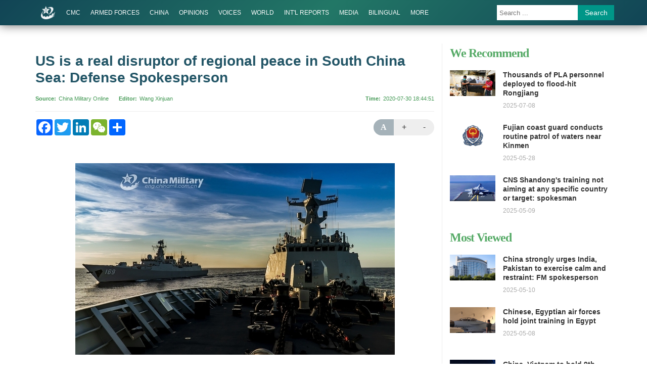

--- FILE ---
content_type: text/html
request_url: http://eng.chinamil.com.cn/VOICES/9870580.html
body_size: 9242
content:
 
<!doctype html>
<html lang="en">
<head>
    <meta charset="utf-8">
    <meta http-equiv="X-UA-Compatible" content="IE=edge">
	  <meta name="viewport" content="width=device-width, initial-scale=1, maximum-scale=1, user-scalable=no">
    <!-- 设置根目录路径 -->
    <meta id="domain" content="http://eng.chinamil.com.cn/material/">
    <!-- Set render engine for 360 browser -->
    <meta name="renderer" content="webkit">
    <!-- No Baidu Siteapp-->
    <meta http-equiv="Cache-Control" content="no-siteapp">
    <!-- Add to homescreen for Chrome on Android -->
    <meta name="mobile-web-app-capable" content="yes">
    <!--link rel="icon" sizes="192x192" href="http://eng.chinamil.com.cn/material/img/favicon.png"-->
    <!-- Add to homescreen for Safari on iOS -->
    <meta name="apple-mobile-web-app-capable" content="yes">
    <meta name="apple-mobile-web-app-status-bar-style" content="black">
	<!-- Add title for apple-mobile-web-app-title -->
	<meta name="apple-mobile-web-app-title" content="Military rescue forces rush to plane crash site"/>
	<!-- Tile icon for Win8 (180x180 + tile color) -->
    <meta name="msapplication-TileImage" content="=http://eng.chinamil.com.cn/material/img/favicon.png">
    <meta name="msapplication-TileColor" content="#FFFFFF">	
	<!-- Add Page Title -->
	<title>US is a real disruptor of regional peace in South China Sea: Defense Spokesperson - China Military</title>
	<!-- Add description and keyword-->
    <meta name="description" content="The US calls itself an &quot;arbitrator&quot; of the South China Sea disputes, but actually a disruptor of regional peace in the South China Sea, a destroyer of regional cooperation, and an instigator of international relations, said Senior Colonel Ren Guoqiang, spokesperson for China's Ministry of National Defense on Thursday."/>
    <meta name="keywords" content="major">
	<link rel="stylesheet" href="http://eng.chinamil.com.cn/template/tenant207/t544/css/styles.css?v=1.0.6">
    <!--[if lt IE 10]>
    <script>var isltIE10 = true; </script>
    <![endif]-->
    <!--view-normal-->

    <!-- 统计详情 start-->
    <meta name="filetype" content="0" />
    <meta name="publishedtype" content="1" />
    <meta name="pagetype" content="1" />
    <meta name="catalogs" content="cbf-209793" id="node-id-path"/>
    <meta name="contentid" content="cbf-9870580" />
    <meta name="publishdate" content="2020-07-30"/>
    <meta name="author"  content="Wang Xinjuan"/>
    <meta name="editor" content="Wang Xinjuan"/>
    <meta name="reporter" content=""/>
    <!-- 统计详情 start-->

    <!-- 公共头部引入 -->
     <style>
  @font-face {
    font-family: 'icomoon';
    src: url('http://eng.chinamil.com.cn/material/fonts/icomoon.eot?v3lc3l');
    src: url('http://eng.chinamil.com.cn/material/fonts/icomoon.eot?v3lc3l#iefix') format('embedded-opentype'),
    url('http://eng.chinamil.com.cn/material/fonts/icomoon.woff?v3lc3l') format('woff'),
    url('http://eng.chinamil.com.cn/material/fonts/icomoon.svg?v3lc3l#icomoon') format('svg');
    font-weight: normal;
    font-style: normal;
  }
</style>
<link rel="icon" type="image/png" href='http://eng.chinamil.com.cn/favicon.ico'>
<script>
  // 判断shi是否是IE以下，是出现提示弹窗  对象不支持“prepend”属性或方法
  var temp = window.navigator.userAgent.toUpperCase()
  var charHead = temp.indexOf('MSIE')
  var charLast = temp.indexOf(';', charHead)
  var ieVersion = temp.substring(charHead, charLast)
  ieVersion = ieVersion.split(' ')[1]
  if (ieVersion < 11) {
    window.location.href = 'http://eng.chinamil.com.cn/ysym/Ibbgdtsy/index.html'
  }
  // document.write('<p style="margin: 0;padding: 10px 0;text-align: center;font-size: 16px;color: #333;background: #ececec">当前为试运行环境</p>')
</script>
<!--[if lt IE 9]>
<script src='http://eng.chinamil.com.cn/material/js/respond.min.js'></script>
<script src='http://eng.chinamil.com.cn/material/js/es5-sham.min.js'></script>
<script src='http://eng.chinamil.com.cn/material/js/es5-shim.min.js'></script>
<![endif]-->
<!-- make template id  558 name 公共头部引入 -->
<!-- make time 2023-05-19 08:03:59 -->
<!-- make template id  558 name 公共头部引入 -->

</head>
<body>
<!-- 头部 -->
    	<link rel="stylesheet" href="http://eng.chinamil.com.cn/material/css/comment.css?v=1.0.4">
<link rel="stylesheet" href="http://eng.chinamil.com.cn/template/tenant207/t543/css/header2.css">
  <div data-slot="articleNavigation">
   <div class="nav-main">
    <div class="container clearfix p-r-xs">
     	<a href="http://eng.chinamil.com.cn" class="brand">
            <img src="http://eng.chinamil.com.cn/template/tenant207/t543/img/brand.png" alt="ChinaMilitary" class="hidden-md-down">
            <svg width="30px" height="30px" viewBox="0 0 200 200" version="1.1" xmlns="http://www.w3.org/2000/svg"
             xmlns:xlink="http://www.w3.org/1999/xlink" id="chianmil-brand" class="visible-md-down">
             <g id="wall">
                <g>
                    <path fill="#FFF" d="M140.656,48.079c13.882,40.734-40.773,80.301-40.773,80.301c8.394-2.418,30.896-12.75,48.018-29.362
                        c20.779-20.167,34.943-48.188,23.107-64.704c-10.755-15.007-32.197-16.458-50.286-12.395c-18.232,4.1-33.069,13.774-33.069,13.774
                        C137.785,24.681,140.656,48.079,140.656,48.079z M200,87.54l-25.821,27.992l-7.247-9.635l-14.951,12.387l4.076,8.723
                        l-16.766,11.009l-5.888-8.257l-17.212,8.715l1.359,9.181l-16.763,6.883l-2.73-9.181l-21.756,2.752v12.445H59.109l-0.905-10.919
                        H41.894l-1.812,4.288c0,0-5.987-1.514-10.871-4.509c-2.594-1.59-4.321-4.709-5.888-7.305l3.168-7.559l-2.717-5.152l-0.532-3.719
                        l-1.443-2.345v-2.757l-5.807-1.836c0,0,0.927-10.997,5.701-21.105c5.179-10.965,13.95-21.11,13.95-21.11l-2.766-1.376
                        c0,0-70.514,67.508-5.008,104.62c62.367,35.336,162.777-31.663,163.075-38.546l-2.266-1.984l-12.692,10.394h-2.718l-17.214,8.872
                        l23.555-20.339l-0.319-4.206l11.458-11.086v-5.049l-25.497,20.188l-1.657-2.294l21.148-17.895l0.605-3.672l9.136-7.342
                        l-0.414-6.424l5.455-6.421L200,87.54z">
                    </path>
              </g>
           </g>
            <g id="star">
                <g>
                    <path fill="#FFF" d="M129.128,51.373H87.387L71.638,10L56.674,51.373H14.937l33.591,26.849l-12.326,40.527l35.436-25.25
                        l37.013,24.385L96.892,78.829L129.128,51.373z M75.558,52.291l3.097-2.262l4.317,3.679l-2.723,2.833c0,0-0.918,2.578,5.067,9.349
                        l-4.41,4.157c0,0-5.746-5.934-4.13-12.554l-0.562-0.661H61.103c0,0-1.3-1.396-1.783-4.819L75.558,52.291z M58.662,68.63
                        l1.409-2.831l1.785-4.536l0.094-1.796l2.815,0.76l1.783,0.189l1.69,0.847c0,0-3.901,10.911-10.421,9.44L58.662,68.63z
                        M81.75,84.126H59.32l-0.748-6.523l19.801,0.053l2.536-3.194l4.506,3.84C85.412,78.301,82.685,84.126,81.75,84.126z">
                    </path>
                </g>
          </g>
        </svg>
        </a>
        <a href="javascript:void(0);" id="btn-menu-toggle" class="btn-menu-toggle menuicon visible-md-down"><span></span></a>
        <h1 class="site-name visible-md-down">China Military</h1>
		<ul class="nav-bar m-l-md hidden-md-down">
			<li class="visible-md-down">
                <a href="http://eng.chinamil.com.cn" target="_self" class="">HOME</a>
            </li>
            <li class="dropdown">
                <!--单个栏目 CMC  -->
                <a href="http://eng.chinamil.com.cn/CMC/index.html" target="_self" class="">CMC</a>
                 <ul class="dropdown-menu">
                     <!-- News -->
                    <li><a href="http://eng.chinamil.com.cn/CMC/News_209224/index.html">News</a></li>
                    <!-- Departments -->
                    <li><a href="http://eng.chinamil.com.cn/CMC/Departments/index.html">Departments</a></li>

                </ul>
            </li>
            <li class="dropdown">     
                <!--单个栏目 armed-forces  -->
                <a href="http://eng.chinamil.com.cn/ARMEDFORCES/index.html" target="_blank" class="">ARMED FORCES   </a>

            </li>
            <li class="dropdown">
                <!--单个栏目 china-military -->
                <a href="http://eng.chinamil.com.cn/CHINA_209163/index.html" target="_blank" class="">CHINA</a>
                <ul class="dropdown-menu">
                    <!-- Top Stories -->
                    <li><a href="http://eng.chinamil.com.cn/CHINA_209163/TopStories_209189/index.html">Top Stories</a></li> 
                    <!-- Exchanges -->
                    <li><a href="http://eng.chinamil.com.cn/CHINA_209163/Exchanges/index.html">Exchanges</a></li>
                    <!-- Exercises -->
                    <li><a href="http://eng.chinamil.com.cn/CHINA_209163/Exercises/index.html">Exercises</a></li> 
                    <!-- Weaponry Equipment   -->
                    <li><a href="http://eng.chinamil.com.cn/CHINA_209163/WeaponryEquipment/index.html">Weaponry Equipment</a></li> 
                    <!-- MOOTW -->
                    <li><a href="http://eng.chinamil.com.cn/CHINA_209163/MOOTW/index.html">MOOTW</a></li>  
                    <!-- Features-->
                    <li><a href="http://eng.chinamil.com.cn/CHINA_209163/Features_209191/index.html">Features</a></li>   
                    <!-- Special Reports -->
                    <li><a href="http://eng.chinamil.com.cn/CHINA_209163/SpecialReports_209190/index.html">Special Reports</a></li>
                    <!-- Other -->
                    <li><a href="http://eng.chinamil.com.cn/CHINA_209163/Other/index.html">Other</a></li>                                                                                
                </ul>
            </li>
            <li>
                <!--单个栏目 options  -->
                <a href="http://eng.chinamil.com.cn/OPINIONS_209196/index.html" target="_blank" class="">OPINIONS</a>
            </li>
            <li class="dropdown">
                <!--单个栏目 voices  -->
                <a href="http://eng.chinamil.com.cn/VOICES/index.html" target="_blank" class="">VOICES</a>
                <ul class="dropdown-menu">
                      <!-- Ministry of National Defense -->
                      <li><a href="http://eng.chinamil.com.cn/VOICES/MinistryofNationalDefense_209794/index.html">Ministry of National Defense</a></li>
                      <!-- Military Services -->
                      <li><a href="http://eng.chinamil.com.cn/VOICES/MilitaryServices/index.html">Military Services</a></li> 
                      <!-- Ministry of Foreign Affairs -->
                      <li><a href="http://eng.chinamil.com.cn/VOICES/MinistryofForeignAffairs/index.html">Ministry of Foreign Affairs</a></li>   
                      <!-- Other Sources-->
                      <li><a href="http://eng.chinamil.com.cn/VOICES/OtherSources/index.html">Other Sources</a></li>
                </ul>
            </li>
            <li class="dropdown">
                <!--单个栏目 world-military  -->
                <!-- WORLD -->
                <a href="http://eng.chinamil.com.cn/WORLD_209198/index.html" target="_blank" class="">WORLD</a>
                <ul class="dropdown-menu">
                    <!-- World Military News -->
                    <li><a href="http://eng.chinamil.com.cn/WORLD_209198/WorldMilitaryNews/index.html">World Military News</a></li>
                    <!-- World Military Analysis                                                                                 -->
                    <li><a href="http://eng.chinamil.com.cn/WORLD_209198/WorldMilitaryAnalysis/index.html">World Military Analysis</a></li>
                </ul>
            </li>
            <li class="dropdown">
                <!--单个栏目 international-reports  -->
                <a href="http://eng.chinamil.com.cn/INTERNATIONALREPORTS_209193/index.html" target="_self" class="">INT'L REPORTS</a>
                <ul class="dropdown-menu">
                	<li>
                    <!--单个栏目 Int'l Media Reports on China  -->
                    	<a href="http://eng.chinamil.com.cn/INTERNATIONALREPORTS_209193/InternationalMediaReportsonChina/index.html" target="_self" class="">Int'l Media Reports on China</a>
                    </li>
                    <li>
                    <!--单个栏目 Int'l Militaries Reports on China -->
                    	<a href="http://eng.chinamil.com.cn/INTERNATIONALREPORTS_209193/InternationalMilitariesReportsonChina/index.html" target="_self" class="">Int'l Militaries Reports on China</a>
                    </li>
                </ul>
            </li>
                <li class="dropdown">
                    <!--单个栏目 media  -->
                    <a href="http://eng.chinamil.com.cn/MEDIA/index.html" target="_blank" class="">MEDIA</a>
                    <ul class="dropdown-menu">
                        <!-- Photos World -->
                    <li><a href="http://eng.chinamil.com.cn/MEDIA/PhotosChina/index.html">Photos China</a></li> 
                    <!-- Photos World-->
                    <li><a href="http://eng.chinamil.com.cn/MEDIA/PhotosWorld/index.html">Photos World</a></li>     
                    <!-- Videos-->
                    <li><a href="http://eng.chinamil.com.cn/MEDIA/Videos/index.html">Videos                  </a></li>                                                                                
                    </ul>
            </li>
                <li class="dropdown">
                    <!--单个栏目 bilingual   -->
                    <a href="http://eng.chinamil.com.cn/BILINGUAL/index.html" target="_blank" class="">BILINGUAL</a>
                <ul class="dropdown-menu">
                    <!-- News -->
                    <li><a href="http://eng.chinamil.com.cn/BILINGUAL/News_209203/index.html">News</a></li>  
                    <!-- Opinions-->
                    <li><a href="http://eng.chinamil.com.cn/BILINGUAL/Opinions_209205/index.html">Opinions</a></li> 
                    <!-- Photos-->
                    <li><a href="http://eng.chinamil.com.cn/BILINGUAL/Photos_209204/index.html">Photos</a></li>                                                                                
                </ul>
            </li>
            <li class="hidden">
            <!--单个栏目 SOCIETY    -->
                <a href="http://eng.chinamil.com.cn/SOCIETY/index.html" target="_self" class="">SOCIETY</a>
            </li>
             <li class="dropdown">
                   <a href="javascript:">MORE</a>
                <ul class="dropdown-menu">
                    <!-- Special Reports -->
                   <li><a href="javascript:;">Special Reports</a></li>
                   <!-- Documents/Publications  -->
                   <li><a href="http://eng.chinamil.com.cn/DOCUMENTSPUBLICATIONS/index.html">DOCUMENTS PUBLICATIONS</a></li>
                </ul>
            </li>
        </ul>
        
        <div class="search visible-lg">
        <form action="http://eng.chinamil.com.cn/ysym/s/index.html" class="pull-right hidden-xs" target="_blank">
			<input type="text"
            name="keyword"
            class="search-txt"
            placeholder="Search ..."
            autocomplete="off">
            <input type="hidden"
            id="searchfield"
            name="searchfield"
            value="TITLE">
            <input type="hidden" name="indexsearch" value="1" />
            <button type="submit" class="btn btn-info">Search</button>
        </form>
        
        </div>
		<a href="http://eng.chinamil.com.cn/ysym/s/index.html" class="btn btn-search btn-sm m-t-xs float-right visible-md">Search</a>
	</div>
  </div>
</div>

<!-- make template id  543 name 部分二级页-头部 -->
<!-- make time 2025-06-03 08:04:27 -->
<!-- make template id  543 name 部分二级页-头部 -->


<div class="page">
  <div class="container">
    <div class="row">
      <div class="col-md-7-10">
        <div class="breadcrumb">
          <!-- 面包屑导航 -->
          
        </div>
        <div class="article-header">
          <div class="title">
            <!--引题-->
                        <!--标题信息-->
            <h1>US is a real disruptor of regional peace in South China Sea: Defense Spokesperson</h1>
            <!--副标题  -->
                      </div>            
          <div class="pub-info">
            <dl class="float-left">
                            <dt>Source</dt><dd><a href="http://eng.chinamil.com.cn/">China Military Online</a></dd>
                                          <dt>Editor</dt><dd>Wang Xinjuan</dd>
                          </dl>
              <dl class="float-right">
                                 <dt>Time</dt><dd>2020-07-30 18:44:51</dd>
                              </dl>
          </div>
        </div>
        <div class="article-content" id="article-content">
                <div class="toolbox hidden-xs">
                  <!--div class="disqus_count"><a href="url#disqus_thread"></a></div-->
                    <!-- 分享组件 由addthis换为addtoany-->
                    <div class="addthis_sharing_toolbox">
                        <div class="a2a_kit a2a_kit_size_32 a2a_default_style">
                            <a class="a2a_button_facebook"></a>
                            <a class="a2a_button_twitter"></a>
                            <a class="a2a_button_linkedin"></a>
                            <a class="a2a_button_wechat" ></a> 
                            <a class="a2a_dd" href="https://www.addtoany.com/share"></a>
                       </div>
                    </div>
                    <!-- /分享组件 -->
                    <!-- 调节字体大小 -->
                    <div class="text" id="font-size">
                      <a href="javascript:;" class="reset">A</a>
                      <a href="javascript:;" class="plus">+</a>
                      <a href="javascript:;" class="minus">-</a>
                    </div>
                </div>
                <div class="content">
                      <div id="mediaurl"><!--mediaurl-->
                </div>                
                <div id="wxsimgbox">
                                     <!-- <img id="wxsimg" src="" border="0" width="0" height="0"> -->
                                  </div>
                
                <!--文章正文-->
                <div class="row m-t-list" id="main-news-list">
                    <!--HTMLBOX-->
                                            <!-- 新闻类型 -->
                        <center>
<center><img data-id="3167981" style="BORDER-BOTTOM: #000000 0px solid; BORDER-LEFT: #000000 0px solid; BORDER-TOP: #000000 0px solid; BORDER-RIGHT: #000000 0px solid" id="13434860" title="" border="0" src="/VOICES/_attachment/2020/07/30/9870580_1739f57f97c98705800226.jpeg" width="632" height="379" sourcename="本地文件" sourcedescription="编辑提供的本地文件"/></center></center>
<center>The guided-missile frigate Hengyang (Hull 568) and the guided-missile destroyer Wuhan (Hull 169) attached to a destroyer flotilla with the navy under the PLA Southern Theater Command steam alongside with each other during a maritime maneuver operation in waters of the South China Sea on June 18, 2020. (eng.chinnmil.com.cn/Photo by Li Wei)</center>
<center> </center>
<p style="MARGIN: 0px 3px 15px">BEIJING, July 30 -- The US calls itself an "arbitrator" of the South China Sea disputes, but actually a disruptor of regional peace in the South China Sea, a destroyer of regional cooperation, and an instigator of international relations, said Senior Colonel Ren Guoqiang, spokesperson for China's Ministry of National Defense on Thursday. </p>
<p style="MARGIN: 0px 3px 15px">Ren made the remarks when commenting on US recent moves in South China Sea, including the statement on US Position on Maritime Claims in the South China Sea, the accusation of China's exercises in waters off the Xisha Islands, and the high-profile publicity of its dual-carrier operations in the South China Sea this month. </p>
<p style="MARGIN: 0px 3px 15px">Ren voiced strong dissatisfaction to the US statement, stating that the US disregarded the history and the objective facts related to the South China Sea disputes, flagrantly violated its own commitment to not taking a stand on the sovereignty of the South China Sea, wantonly and groundlessly accused China, instigated regional state relations. All the US actions have fully exposed its "hegemonic mentality” and double standards. </p>
<p style="MARGIN: 0px 3px 15px">China urges the US to stop making false remarks, stop taking provocative military actions in the South China Sea, and stop sowing discord among countries in the region, Spokesperson Ren said. </p>
<p style="MARGIN: 0px 3px 15px">China has indisputable sovereignty over the islands in the South China Sea and their adjacent waters, which is based on sufficient historical and jurisprudential evidence. The waves made by the US in the South China Sea could only make China more firmly "ride the wind and waves" to defend its own sovereignty and security, as well as to maintain peace and stability in the South China Sea region, Ren stressed.</p>
                                        <!--HTMLBOX-->
                 </div> 
                   <!-- 分页dom -->
                    <div class="more-page" id="displaypagenum"></div>
                    <div id="loadNextPageBtn" data-CurrentPage="1" class="loadNextPageBtn" ></div>
                </div>
            <!--applink-->
            <div class="icon-box">
                <ul class="list-unstyled SSapp m_ul">
                    <li class="app_link">
                        <a href="https://x.com/ChinaBugle?t=mn8JwkaUY_OGnvfW5pI4OA&s=09" target="_blank" class="icon_X">
                            <img src="http://eng.chinamil.com.cn/template/tenant207/t544/img/01.png" alt=""/>
                        </a>
                    </li>
                    <li class="app_link">
                        <a href="https://youtube.com/@chinabugle?si=j7IqU9yTA1u8vwrK" target="_blank" class="icon_youtube">
                            <img src="http://eng.chinamil.com.cn/template/tenant207/t544/img/02.png" alt=""/>
                        </a>
                    </li>
                    
                    <li class="app_link">
                        <a href="https://www.instagram.com/china_bugle?igsh=dXlhaWpmMWRyaDh6" target="_blank" class="icon_ins">
                            <img src="http://eng.chinamil.com.cn/template/tenant207/t544/img/04.png" alt=""/>
                        </a>
                    </li>
                    <li class="app_link">
                        <a target="_blank" class="icon_meta">
                            <img src="http://eng.chinamil.com.cn/template/tenant207/t544/img/05.png" alt=""/>
                        </a>
                    </li>
                </ul>  
            </div>
            <!--/applink-->
        </div>
        <div class="article-content">
        	<div class="toolbox visible-xs">
                <!-- 分享组件 由addthis换为addtoany-->
                <div class="addthis_sharing_toolbox">
                     <div class="a2a_kit a2a_kit_size_32 a2a_default_style">
                            <a class="a2a_button_facebook"></a>
                            <a class="a2a_button_twitter"></a>
                            <a class="a2a_button_linkedin"></a>
                            <a class="a2a_button_wechat" ></a> 
                            <a class="a2a_dd" href="https://www.addtoany.com/share"></a>
                       </div>
                </div>
            </div>
            <div id="ArticleRelation" class="relation">
                <h2>Related News</h2>
                <ul class="relation-list">
                  <!-- AdvRelatedContentLinks -->
                </ul>              
            </div>
        </div>
        <!--div class="disqus m-t-lg relation">
          <h2>Comments</h2>
          <div id="disqus_thread"></div>
        </div-->
      </div>
      <!-- 右侧内容 -->
      <div class="col-md-3-10 sidebar hidden-md-down">
       <div class="side-title">
    <h2>We Recommend</h2>					
</div>
<ul class="side-news-list m-t">
        <li>        
        <div class="pic">
            <a href="http://eng.chinamil.com.cn/SIDEBAR/WeRecommend/16395950.html" alt="Thousands of PLA personnel deployed to flood-hit Rongjiang">
                <img src="/SIDEBAR/WeRecommend/_attachment/2025/07/08/16395950_34c927b4bd1a37c5c8687ddd4c9edee8.png" border="0">
            </a>        
        </div>        
        <h4 class="title">
            <a href="http://eng.chinamil.com.cn/SIDEBAR/WeRecommend/16395950.html">Thousands of PLA personnel deployed to flood-hit Rongjiang</a>        
        </h4>        
        <div class="time">2025-07-08</div>    
    </li>
        <li>        
        <div class="pic">
            <a href="http://eng.chinamil.com.cn/SIDEBAR/WeRecommend/16388487.html" alt="Fujian coast guard conducts routine patrol of waters near Kinmen">
                <img src="/SIDEBAR/WeRecommend/_attachment/2024/07/29/16388487_26b9a4c9c4b2350dbfd17b2aaeaac4dd.png" border="0">
            </a>        
        </div>        
        <h4 class="title">
            <a href="http://eng.chinamil.com.cn/SIDEBAR/WeRecommend/16388487.html">Fujian coast guard conducts routine patrol of waters near Kinmen</a>        
        </h4>        
        <div class="time">2025-05-28</div>    
    </li>
        <li>        
        <div class="pic">
            <a href="http://eng.chinamil.com.cn/SIDEBAR/WeRecommend/16384981.html" alt="CNS Shandong's training not aiming at any specific country or target: spokesman">
                <img src="/SIDEBAR/WeRecommend/_attachment/2025/05/09/16384981_6a7650208b03870cc6302b813c873a1e.png" border="0">
            </a>        
        </div>        
        <h4 class="title">
            <a href="http://eng.chinamil.com.cn/SIDEBAR/WeRecommend/16384981.html">CNS Shandong's training not aiming at any specific country or target: spokesman</a>        
        </h4>        
        <div class="time">2025-05-09</div>    
    </li>
    </ul>

<div class="side-title">
    <h2>Most Viewed</h2>
</div>
<ul class="side-news-list m-t">
        <li>        
        <div class="pic">
            <a href="http://eng.chinamil.com.cn/SIDEBAR/MostViewed/16385318.html" alt="China strongly urges India, Pakistan to exercise calm and restraint: FM spokesperson">
                <img src="/SIDEBAR/MostViewed/_attachment/2024/12/05/16385318_4661d635489a0d3b3e7b0634de3aa3ca.png" border="0">
            </a>        
        </div>        
        <h4 class="title">
            <a href="http://eng.chinamil.com.cn/SIDEBAR/MostViewed/16385318.html">China strongly urges India, Pakistan to exercise calm and restraint: FM spokesperson</a>        
        </h4>        
        <div class="time">2025-05-10</div>    
    </li>
        <li>        
        <div class="pic">
            <a href="http://eng.chinamil.com.cn/SIDEBAR/MostViewed/16384921.html" alt="Chinese, Egyptian air forces hold joint training in Egypt">
                <img src="/SIDEBAR/MostViewed/_attachment/2025/05/08/16384921_64d6c41d06c82f9c3693bf809a0477e6.png" border="0">
            </a>        
        </div>        
        <h4 class="title">
            <a href="http://eng.chinamil.com.cn/SIDEBAR/MostViewed/16384921.html">Chinese, Egyptian air forces hold joint training in Egypt</a>        
        </h4>        
        <div class="time">2025-05-08</div>    
    </li>
        <li>        
        <div class="pic">
            <a href="http://eng.chinamil.com.cn/SIDEBAR/MostViewed/16379990.html" alt="China, Vietnam to hold 9th border defense friendship exchange">
                <img src="/SIDEBAR/MostViewed/_attachment/2025/04/11/16379990_6dbfcfdb45442fbe8666b99705e3a568.jpg" border="0">
            </a>        
        </div>        
        <h4 class="title">
            <a href="http://eng.chinamil.com.cn/SIDEBAR/MostViewed/16379990.html">China, Vietnam to hold 9th border defense friendship exchange</a>        
        </h4>        
        <div class="time">2025-04-11</div>    
    </li>
    </ul>

<div class="side-title">
    <h2>Photos</h2>
</div>
<ul class="side-news-list m-t">
        <li>        
        <div class="pic">
            <a href="http://eng.chinamil.com.cn/BILINGUAL/Photos_209204/16409306.html" alt="PLAN hospital ship Silk Road Ark sets sail for Mission Harmony 2025">
                <img src="/BILINGUAL/Photos_209204/_attachment/2025/09/12/16409306_90397adc7959a40988c937606d7128f4.jpg" border="0">
            </a>        
        </div>        
        <h4 class="title">
            <a href="http://eng.chinamil.com.cn/BILINGUAL/Photos_209204/16409306.html">PLAN hospital ship Silk Road Ark sets sail for Mission Harmony 2025</a>        
        </h4>        
        <div class="time">2025-09-12</div>    
    </li>
        <li>        
        <div class="pic">
            <a href="http://eng.chinamil.com.cn/BILINGUAL/Photos_209204/16401957.html" alt="J-10 fighters engage in round-the-clock flight training">
                <img src="/BILINGUAL/Photos_209204/_attachment/2025/08/11/16401957_95eeece556cf322a269b1221fc9e65b8.jpg" border="0">
            </a>        
        </div>        
        <h4 class="title">
            <a href="http://eng.chinamil.com.cn/BILINGUAL/Photos_209204/16401957.html">J-10 fighters engage in round-the-clock flight training</a>        
        </h4>        
        <div class="time">2025-08-11</div>    
    </li>
        <li>        
        <div class="pic">
            <a href="http://eng.chinamil.com.cn/BILINGUAL/Photos_209204/16401391.html" alt="Self-propelled mortar howitzer opens fire in training">
                <img src="/BILINGUAL/Photos_209204/_attachment/2025/08/08/16401391_0a0a7f385a7c751b444b94ba9a1c8563.jpg" border="0">
            </a>        
        </div>        
        <h4 class="title">
            <a href="http://eng.chinamil.com.cn/BILINGUAL/Photos_209204/16401391.html">Self-propelled mortar howitzer opens fire in training</a>        
        </h4>        
        <div class="time">2025-08-10</div>    
    </li>
    </ul>

<!-- make template id  547 name 列表页 - 右侧栏 -->
<!-- make time 2026-01-13 10:49:12 -->
<!-- make template id  547 name 列表页 - 右侧栏 -->

      </div>
    </div>
  </div>
</div>

<!-- <div class="menu-cover btn-menu-toggle"></div> -->

<!--页脚-->
 
<link rel="stylesheet" href="http://eng.chinamil.com.cn/template/tenant207/t546/css/footer2.css">
 <div data-slot="articleFooter">
   <div class="footer m-t-lg" id="pageFooter">
      <div class="container text-center"> <small>Copyright @China Military. All rights reserved.</small>
          <div class="hidden-xs"> 
          		<small>Reproduction in whole or in part without permission is prohibited.</small> <br>
          </div>
      </div>
    </div>
   </div>
<!-- make template id  546 name 部分二级页-底部 -->
<!-- make time 2023-05-19 08:03:59 -->
<!-- make template id  546 name 部分二级页-底部 -->

<!--/页脚-->

<!-- 移动端快速看图 -->
<div id="hide">
    <div class="content">
     <div class="touchslider touchslider-focus swiper-img" data-scale="0.4">
        <div class="touchslider-position position"></div>
        <div class="touchslider-viewport ">
          <div id="swiperBox">
				
          </div>
        </div>
        <div class="touchslider-prev-next">
            <span class="touchslider-prev icon-arrow-left"></span>
            <span class="touchslider-next icon-arrow-right"></span>
        </div>
    </div>   
    <span>back</span>
</div>
<div id="hideData" page_count="1" page_pageno="1" page_filename='9870580'  page_ext="html"></div>
<script src="http://eng.chinamil.com.cn/template/tenant207/t544/js/modscript.js"></script>
<script src="http://eng.chinamil.com.cn/material/js/menu2.js"></script>

<script src='http://eng.chinamil.com.cn/material/js/fenye.js'></script>
    <link rel="stylesheet" href="http://eng.chinamil.com.cn/material/css/fenye.css">
      <script>
       
        /**
         * pageCount:页面总数
         * url：页面部分请求链接
         * url_file：页面的后缀名
         * lmno：栏目文章总条数
         * _type：fenye: pc分页 移动端点击加载   scroll: pc 手机 滚动加载更多 
         * isDetail：'detial':表示详情页正文，为空表示栏目列表
         * */
        function createManuscriptPageHTML( 
            pageCount, 
            pageno, 
            url, 
            url_file, 
            lmno, 
            _type, 
            isDetail 
        ){
            createPageHTML(pageCount,pageno,url,url_file,lmno,_type,isDetail);
        };
        createManuscriptPageHTML(
          '1',
          '1',
          '9870580',
          'html',
          '',
          'fenye',
          'detail'
        );
       
      </script>
<script src="http://eng.chinamil.com.cn/material/js/wxs-1.0.0.js"></script>
<!--分享 addtoany-->
<script src="http://eng.chinamil.com.cn/material/js/addtoany.js"></script>
<!-- 公共底部引入 -->
<script src="http://eng.chinamil.com.cn/material/js/jquery.s2t.js"></script>
<script src="http://eng.chinamil.com.cn/material/js/wxs-1.0.0.js"></script>
<script>
  window.onload = function () {
        // 统计代码
        // 正式：https://rmt-zuul.81.cn
        // 测试：https://zuul.cbf.k8s01.tikrnews.com:9000
        var channel_classify_idE = $("meta[name='catalogs']");
        var article_idE = $("meta[name='contentid']");
        var param = ''
        var channel_classify_id = ''
        var article_id = ''
        if (channel_classify_idE.length > 0) {
            channel_classify_id = channel_classify_idE.attr('content').replace('cbf-', '')
            param += '&channel_classify_id=' + channel_classify_id
        }
        if (article_idE.length > 0) {
            article_id = article_idE.attr('content').replace('cbf-', '')
            param += '&art_id=' + article_id
        }
        $.ajax({
            url: 'https://tongji.81.cn/api-traffic/web/pollAll?host=' + window.location.host + param,
            type: 'GET',
            success: function (res) {
            console.log('执行点击量监控')
            },
            error: function (error) {},
        })

        // 统计代码
        $.ajax({
            url:
            'https://tongji.81.cn/api-traffic/web/poll?u=' + window.location.href,
            type: 'GET',
            success: function (res) {
            console.log('执行点击量监控')
            },
            error: function (error) {},
        })
        if ($('.bdsharebuttonbox').length > 0) {
            $('.bdsharebuttonbox a').on('click', function () {
            // 分享代码
            $.ajax({
                url:
                'https://tongji.81.cn/api-traffic/web/share?u=' +
                window.location.href,
                type: 'GET',
                success: function (res) {
                console.log('执行分享量监控')
                },
                error: function (error) {},
            })
            })
        }
    }
  
</script>
<!-- make template id  824 name 公共底部引入 -->
<!-- make time 2026-01-15 16:52:28 -->
<!-- make template id  824 name 公共底部引入 -->

</body>
</html>
<!-- make template id  544 name view-normal -->
<!-- make time 2025-08-07 16:01:32 -->
<!-- make template id  544 name view-normal -->